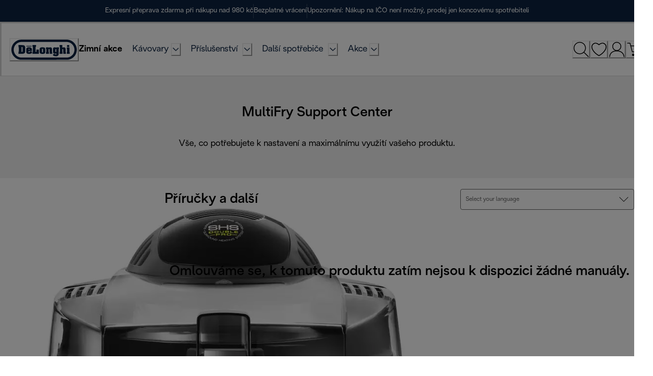

--- FILE ---
content_type: image/svg+xml
request_url: https://eu-images.contentstack.com/v3/assets/blt2252ade9ce4d4191/blt66ba20cd7ecab28b/690099a2d27f992d5c041919/20off.svg
body_size: 974
content:
<svg width="39" height="40" viewBox="0 0 39 40" fill="none" xmlns="http://www.w3.org/2000/svg">
<g clip-path="url(#clip0_897_40385)">
<path d="M37.2596 22.8596L36.7319 21.8298C36.2472 20.6493 36.2472 19.3253 36.7319 18.1447L37.2596 17.1149C37.7383 16.171 37.827 15.0768 37.5064 14.0681C37.3454 13.5692 37.0873 13.107 36.747 12.7083C36.4067 12.3095 35.9908 11.9821 35.5234 11.7447L34.4766 11.2085C33.9383 10.8783 33.4704 10.4453 33.0995 9.93418C32.7286 9.42309 32.462 8.84395 32.3149 8.22982L32.1362 7.05535C31.9667 6.01092 31.3911 5.07588 30.535 4.45411C29.6788 3.83233 28.6116 3.57427 27.5659 3.7362L26.417 3.91492C25.786 3.96868 25.1506 3.89546 24.5484 3.69958C23.9462 3.50371 23.3893 3.18916 22.9106 2.7745L22.0596 1.92343C21.2996 1.19769 20.2891 0.792725 19.2383 0.792725C18.1874 0.792725 17.177 1.19769 16.417 1.92343L15.5659 2.7745C15.0876 3.18688 14.532 3.50006 13.9315 3.69584C13.331 3.89162 12.6976 3.96608 12.0681 3.91492L10.9191 3.7362C9.87384 3.57657 8.80775 3.83554 7.95217 4.45691C7.09658 5.07829 6.52051 6.01194 6.34892 7.05535L6.16169 8.20429C6.01826 8.81878 5.75403 9.39859 5.38437 9.90997C5.01471 10.4214 4.54701 10.8541 4.0085 11.183L2.9702 11.7107C2.5016 11.9517 2.08512 12.2828 1.74461 12.685C1.4041 13.0872 1.14624 13.5526 0.985772 14.0545C0.825305 14.5565 0.765386 15.0852 0.809445 15.6103C0.853504 16.1354 1.00068 16.6467 1.24254 17.1149L1.7702 18.1447C2.25493 19.3253 2.25493 20.6493 1.7702 21.8298L1.24254 22.8596C0.76401 23.8057 0.67982 24.9029 1.0084 25.911C1.33698 26.9191 2.05156 27.7559 2.99573 28.2383L4.03403 28.766C4.57102 29.0967 5.03757 29.53 5.40703 30.0411C5.77648 30.5522 6.0416 31.1311 6.18722 31.7447L6.37446 32.8936C6.54186 33.9391 7.11692 34.8756 7.97361 35.4977C8.8303 36.1199 9.89871 36.3771 10.9447 36.2128L12.0936 36.0341C12.7233 35.981 13.3572 36.0545 13.9579 36.2504C14.5587 36.4463 15.1141 36.7605 15.5915 37.1745L16.4425 38.0256C17.1957 38.7678 18.2107 39.1838 19.2681 39.1838C20.3255 39.1838 21.3404 38.7678 22.0936 38.0256L22.9447 37.1745C23.4228 36.7617 23.9784 36.4483 24.5789 36.2525C25.1795 36.0567 25.813 35.9824 26.4425 36.0341L27.6 36.2128C27.8048 36.2509 28.013 36.268 28.2213 36.2639C29.1759 36.2554 30.0965 35.9087 30.8196 35.2854C31.5426 34.6621 32.0212 33.8025 32.1702 32.8596L32.3489 31.7107C32.4951 31.0962 32.7614 30.5167 33.1324 30.0055C33.5034 29.4943 33.9718 29.0615 34.5106 28.7319L35.5404 28.2043C36.483 27.7202 37.1961 26.8833 37.5244 25.8759C37.8528 24.8685 37.7698 23.7721 37.2936 22.8256L37.2596 22.8596Z" stroke="black" stroke-width="1.3" stroke-miterlimit="10"/>
<path d="M15.4383 17.4299C16.1434 17.4299 16.7149 16.8583 16.7149 16.1533C16.7149 15.4483 16.1434 14.8767 15.4383 14.8767C14.7333 14.8767 14.1617 15.4483 14.1617 16.1533C14.1617 16.8583 14.7333 17.4299 15.4383 17.4299Z" stroke="black" stroke-width="1.3" stroke-miterlimit="10"/>
<path d="M23.1064 25.0893C23.8114 25.0893 24.383 24.5178 24.383 23.8127C24.383 23.1077 23.8114 22.5361 23.1064 22.5361C22.4013 22.5361 21.8298 23.1077 21.8298 23.8127C21.8298 24.5178 22.4013 25.0893 23.1064 25.0893Z" stroke="black" stroke-width="1.3" stroke-miterlimit="10"/>
<path d="M24.1362 15.1404L14.4085 24.8595" stroke="black" stroke-width="1.3" stroke-linecap="round" stroke-linejoin="round"/>
</g>
<defs>
<clipPath id="clip0_897_40385">
<rect width="38.5532" height="40" fill="white"/>
</clipPath>
</defs>
</svg>


--- FILE ---
content_type: image/svg+xml
request_url: https://eu-images.contentstack.com/v3/assets/blt2252ade9ce4d4191/bltd696412d1d848b78/6909d239bad2439251ca1ed7/Telephone.svg
body_size: 556
content:
<svg width="40" height="40" viewBox="0 0 40 40" fill="none" xmlns="http://www.w3.org/2000/svg">
<path d="M6.24219 2.32715C6.27206 2.32715 6.30231 2.32688 6.33301 2.32812C6.73085 2.35744 7.08859 2.50019 7.37598 2.6709C7.51887 2.75579 7.63739 2.84347 7.72559 2.91797C7.81658 2.99485 7.85908 3.04329 7.86133 3.0459L7.90332 3.09863L7.95215 3.14551L13.2803 8.21094L13.4736 8.4043C13.867 8.83166 14.0447 9.26771 14.0752 9.71191C14.0621 10.3245 13.7083 10.7943 13.5342 11.0137L13.5283 11.0215L13.498 11.0586L10.5967 14.3604L10.1426 14.8779L10.4639 15.4863L10.5137 15.5811C12.1571 18.6985 14.1995 21.3833 16.752 23.7803L16.7812 23.8086L16.8135 23.834L17.0273 24.0049C19.5791 26.4405 22.3795 28.3332 25.5674 29.7734V29.7744L25.6621 29.8174L26.2754 30.0947L26.7637 29.6318L29.9814 26.5762L30.0381 26.5225L30.085 26.4609C30.064 26.4881 30.1812 26.3509 30.4287 26.209C30.6589 26.0771 30.9452 25.9747 31.2656 25.9746H31.29L31.3145 25.9736C31.3494 25.9719 31.3764 25.9707 31.4023 25.9707C31.7857 25.9708 32.2565 26.1467 32.8086 26.6953L32.8184 26.7051L32.8281 26.7139L38.0879 31.6631V31.6641L38.1348 31.71C38.4024 31.9701 38.9016 32.476 38.9893 33.2412V33.2422C39.0477 33.8555 38.8619 34.4503 38.2656 35.1123H38.2646L38.251 35.1279L38.1602 35.2285L38.1328 35.2812C38.0963 35.3237 38.0168 35.4166 37.8828 35.5566C37.6877 35.7607 37.414 36.0276 37.083 36.3125C36.4099 36.8918 35.5489 37.4999 34.6523 37.834L34.5996 37.8535L34.5498 37.8789C34.5488 37.8794 34.4238 37.9452 34.1768 38.0469C33.9264 38.1499 33.5482 38.2904 33.0518 38.4316C32.0591 38.714 30.5927 39 28.7256 39C21.3322 38.9999 14.9264 34.4629 10.7725 30.5156L10.5 30.2451L10.4912 30.2354L10.4814 30.2266L9.88086 29.6504C3.80855 23.7174 1.71353 18.3344 1.16406 14.3359C0.594625 10.1917 1.67165 7.43176 1.875 6.95898L1.8916 6.9209L1.9043 6.88086C2.46863 5.1981 3.96921 3.64585 4.45508 3.17969L4.45703 3.17773L4.48242 3.15332C5.14409 2.53252 5.68868 2.32718 6.24219 2.32715Z" stroke="black" stroke-width="2"/>
</svg>


--- FILE ---
content_type: application/javascript; charset=utf8
request_url: https://www.delonghi.com/mobify/bundle/876/6049.js
body_size: 3601
content:
"use strict";(self.__LOADABLE_LOADED_CHUNKS__=self.__LOADABLE_LOADED_CHUNKS__||[]).push([[6049],{84861:(e,l,t)=>{t.d(l,{A:()=>c});var o=t(28407),n=t(29188),i=t(63363),a=t(55600),d=t(68066);const u=(0,a.o)(),r={nutribullet:"capitalbrands"},c=()=>{const{locale:e,site:l}=(0,d.A)(),t=r[null==l?void 0:l.id.split("-")[0]]||(null==l?void 0:l.id.split("-")[0]),a=null==e?void 0:e.id.split("-"),c=a[1],s=a[0],v=function(){var e=(0,o.A)((function*(e,l){const t=yield fetch(`${u}${i.AH}/${e}`,{method:"POST",headers:{"Content-Type":"application/json"},body:JSON.stringify(l)});if(!t.ok)throw new Error(`Failed to fetch ${e}`);return t.json()}));return function(l,t){return e.apply(this,arguments)}}();return{usePHPBKFreeTextSearch:(e,l)=>{const{q:o,category_id:i=null,from:a=null,limit:d=null}=e;return(0,n.I)(["useFreeTextQuery",{q:o,category_id:i,from:a,limit:d}],(()=>v("get-phpkb/freetext-search",{q:o,category_id:i,from:a,limit:d,country:c,lang:s,brand:t})),l)},usePHPKBbyCountryAndLanguage:(e,l)=>{const{name:o}=e;return(0,n.I)(["useLanguageAndCountryQuery",{name:o}],(()=>v("get-phpkb/countries",{lang:s,country:c,name:o,brand:t})),l)},usePHPKBGetArticle:(e,l)=>{const{article_id:t}=e;return(0,n.I)(["useGetArticleQuery",{article_id:t}],(()=>v("get-phpkb/articles/article",{article_id:t})),l)},usePHPKBGetArticleFromCategory:(e,l)=>{const{category_id:t,from:o,limit:i}=e;return(0,n.I)(["useGetArticleFromCategory",{category_id:t,from:o,limit:i}],(()=>v("get-phpkb/articles/article-from-category",{category_id:t,from:o,limit:i})),l)},useGetPHPKBLinkedArtictles:(e,l)=>{const{article_id:t}=e;return(0,n.I)(["useGetLinkedArticles",{article_id:t}],(()=>v("get-phpkb/articles/linked-articles",{article_id:t})),l)}}}},16323:(e,l,t)=>{t.d(l,{A:()=>n});var o=t(77214);const n=()=>{const e=(e,l)=>{if(e)return`${e.charAt(0).toUpperCase()}${e.slice(1)} (${l})`},l=e=>null!=e&&e.c_manualDocumentAllCountry?(0,o.tb)(null==e?void 0:e.c_manualDocumentAllCountry):[];return{getLanguageOptions:t=>t&&((l=[])=>{const t=[];return null==l||l.forEach((({language:l})=>{var n;const i="x-default"!=l?l:"en",a=(0,o.Z0)(i.split("-")[0]),d=null===(n=i.split("-"))||void 0===n?void 0:n[1],u=d?(0,o.JN)(i,d):"International";t.push({locale:i,label:e(a,u)})})),t||[]})(l(t)).map((({locale:e,label:l})=>({label:l,value:{locale:e}}))).filter(((e,l,t)=>l===t.findIndex((l=>l.label===e.label))))||[],getProductManualsInLanguage:(e,t)=>{if(!e)return[];const o=l(e);return null==o?void 0:o.find((e=>e.language===t))}}}},36432:(e,l,t)=>{t.d(l,{A:()=>r});var o=t(64180),n=t(18801),i=t(77810),a=t(71955);const d=["componentType"],u=e=>{var l,t,u,r,c,s,v,p;let{componentType:g}=e,m=(0,n.A)(e,d);const _={url:null==m||null===(l=m.media)||void 0===l?void 0:l.url,contentType:null==m||null===(t=m.media)||void 0===t?void 0:t.content_type,title:null==m||null===(u=m.media)||void 0===u?void 0:u.title},y={label:null==m||null===(r=m.textblock)||void 0===r?void 0:r.label,title:null==m||null===(c=m.textblock)||void 0===c?void 0:c.title,bodyCopy:null==m||null===(s=m.textblock)||void 0===s?void 0:s.bodycopy,desktopAlignment:null==m||null===(v=m.textblock)||void 0===v?void 0:v.desktopalignment,tabletMobileAlignment:null==m||null===(p=m.textblock)||void 0===p?void 0:p.tabletmobilealignment},b={herobanner:()=>{var e;return i.createElement(a.Hi,(0,o.A)({},m,{media:_,isMaskHeaderActive:!(null==m||null===(e=m.maskgroup)||void 0===e||!e.maskheaderactive),textBlock:y,variant:null==m?void 0:m.backgroundcolor,height:null==m?void 0:m.contentheight,buttonText:null==m?void 0:m.button}))},hero_banner:()=>{var e;return i.createElement(a.Wj,(0,o.A)({},m,{media:_,isMaskHeaderActive:!(null==m||null===(e=m.maskgroup)||void 0===e||!e.maskheaderactive),textBlock:y,variant:null==m?void 0:m.backgroundcolor,height:null==m?void 0:m.contentheight,buttonText:null==m?void 0:m.button}))},coffee_lounge_component:()=>{var e;return i.createElement(a.Hi,(0,o.A)({},m,{media:_,isMaskHeaderActive:!(null==m||null===(e=m.maskgroup)||void 0===e||!e.maskheaderactive),textBlock:y,variant:null==m?void 0:m.backgroundcolor,height:"mid",buttonText:null==m?void 0:m.button}))},generic_html_content:()=>i.createElement(a.kr,{bodycopy:null==m?void 0:m.body_copy}),pricing:()=>i.createElement(a.vl,{title:null==m?void 0:m.title,heading:null==m?void 0:m.heading,bodycopy:null==m?void 0:m.body_copy,pricingGroup:null==m?void 0:m.pricing_group}),promo_slider:()=>i.createElement(a.jj,{heading:null==m?void 0:m.heading,sliderGroup:null==m?void 0:m.slider_group}),promo_slider_image:()=>i.createElement(a.W1,{heading:null==m?void 0:m.heading,sliderGroup:null==m?void 0:m.slider_group,uid:null==m?void 0:m.uid}),promo_slider_video:()=>i.createElement(a.A3,{sliderGroup:null==m?void 0:m.slider_group}),accordions:()=>i.createElement(a.Ol,{variant:null==m?void 0:m.backgroundcolor,accordionVariant:null==m?void 0:m.accordioncolor,isEditorial:!0,items:null==m?void 0:m.accordion_group}),specifications:()=>{const e=[...(null==m?void 0:m.standard_accordion)??[],...(null==m?void 0:m.value_accordion)??[]];return i.createElement(a.Ol,{isEditorial:!0,title:null==m?void 0:m.component_title,items:e})},category_moodboard:()=>i.createElement(a.yx,{hasPaddings:null==m?void 0:m.has_paddings,moodboardGroup:null==m?void 0:m.moodboard_group}),plpwhitebanner:()=>i.createElement(a.ux,{heading:null==m?void 0:m.heading,bodycopy:null==m?void 0:m.body_copy,isVideo:null==m?void 0:m.is_video,image:null==m?void 0:m.image,video:null!=m&&m.video&&null!=m&&m.video.length?null==m?void 0:m.video[0]:null,variant:null==m?void 0:m.wrapper,isFirstElement:(null==m?void 0:m.isFirstElement)??!1,titleAs:null==m?void 0:m.titleAs}),key_features:()=>i.createElement(a.jK,{title:m.header_copy,description:m.body_copy,cards:m.feature_cards}),content_cards:()=>i.createElement(a.pM,{contentData:m}),sorting:()=>i.createElement(a.Nj,{hasSlider:!1,title:null==m?void 0:m.title,variant:null==m?void 0:m.backgroundcolor,heading:null==m?void 0:m.heading,bodycopy:null==m?void 0:m.body_copy,sortingGroup:null==m?void 0:m.sorting_group,buttons:null==m?void 0:m.buttons}),sorting_slider:()=>i.createElement(a.Nj,{hasSlider:null==m?void 0:m.has_slider,title:null==m?void 0:m.title,variant:null==m?void 0:m.backgroundcolor,heading:null==m?void 0:m.heading,bodycopy:null==m?void 0:m.body_copy,sortingGroup:null==m?void 0:m.sorting_slider_group}),padding_block:()=>i.createElement(a.hl,{size:m.size,color:m.color}),text_group:()=>i.createElement(a.Lv,(0,o.A)({},m,{title:m.header_copy,description:m.body_copy,color:m.color})),steps:()=>i.createElement(a.gj,{heading:null==m?void 0:m.heading,image:null==m?void 0:m.image,stepsGroup:null==m?void 0:m.steps_group,button:null==m?void 0:m.button}),gallery:()=>{var e;return i.createElement(a.Z2,{hasPaddings:null==m?void 0:m.has_paddings,variant:null==m?void 0:m.backgroundcolor,heading:null==m?void 0:m.heading,bodycopy:null==m?void 0:m.body_copy,mediaLayouts:null==m||null===(e=m.media_layouts)||void 0===e?void 0:e.map((e=>({type:e._content_type_uid??"",media1:e.media_1??null,media2:e.media_2??null,media3:e.media_3??null})))})},shop_the_look:()=>i.createElement(a.no,{hasPaddings:null==m?void 0:m.has_paddings,isVideo:null==m?void 0:m.is_video,video:null!=m&&m.video&&null!=m&&m.video.length?null==m?void 0:m.video[0]:null,image:null==m?void 0:m.image,textBlock:y,categorySfcc:null==m?void 0:m.categorysfcc}),content_slider:()=>i.createElement(a.pv,{title:null==m?void 0:m.title,hasPaddings:null==m?void 0:m.has_paddings,variant:null==m?void 0:m.backgroundcolor,contentSliderGroup:null==m?void 0:m.content_slider_group}),stories:()=>i.createElement(a.om,{title:null==m?void 0:m.title,screenStart:null==m?void 0:m.screen_start,storiesGroup:null==m?void 0:m.stories_group,screenEnd:null==m?void 0:m.screen_end,hasCloseButton:null==m?void 0:m.has_close_button,autoplayDelay:null==m?void 0:m.autoplay_delay,maskgroup:null==m?void 0:m.maskgroup}),product_moodboard:()=>i.createElement(a.tM,{productMoodboardGroup:null==m?void 0:m.product_moodboard_group}),sidecard:()=>{var e,l,t,o,n,d,u,r,c;const s={bodyCopy:null==m||null===(e=m.text_group)||void 0===e?void 0:e.bodycopystandard,label:null==m||null===(l=m.text_group)||void 0===l?void 0:l.label,title:null==m||null===(t=m.text_group)||void 0===t?void 0:t.title},v={bodyCopy:null==m||null===(o=m.text_group_pdp)||void 0===o?void 0:o.bodycopy,expandCtaTitle:null==m||null===(n=m.text_group_pdp)||void 0===n?void 0:n.expand_cta_title,closeCtaTitle:null==m||null===(d=m.text_group_pdp)||void 0===d?void 0:d.close_cta_title},p={image_standard:null==m?void 0:m.image_standard,image_full:null==m?void 0:m.image_full,image_pdp:null==m?void 0:m.image_pdp};return i.createElement(a.YZ,{videos:null==m?void 0:m.videos,textGroup:s,textGroupPdp:v,imageGroup:p,imageAlt:null==s?void 0:s.title,imagePosition:null==m||null===(u=m.image_position)||void 0===u?void 0:u.toLowerCase(),type:null==m||null===(r=m.type)||void 0===r?void 0:r.toLowerCase(),backgroundColor:null==m||null===(c=m.background_color)||void 0===c?void 0:c.toLowerCase(),appDownloadContent:null==m?void 0:m.application_group,button:null==m?void 0:m.button,hasPaddings:null==m?void 0:m.has_paddings,titleAs:null==m?void 0:m.titleAs})},video:()=>i.createElement(a.Dx,{data:m}),plpbannerpromo:()=>i.createElement(a.m6,{heading:null==m?void 0:m.heading,bodycopy:null==m?void 0:m.body_copy,image:null==m?void 0:m.image,button:null==m?void 0:m.button}),disclaimer:()=>i.createElement(a.MW,{heading:null==m?void 0:m.heading,bodycopy:null==m?void 0:m.body_copy,icon:null==m?void 0:m.image,links:null==m?void 0:m.buttons}),quick_links:()=>i.createElement(a.pe,{quickLinksData:null==m?void 0:m.quick_link,title:null==m?void 0:m.links_title}),premium_services_component:()=>i.createElement(a.Wb,{title:null==m?void 0:m.title,description:null==m?void 0:m.subtitle,button:null==m?void 0:m.button,image:null==m?void 0:m.images}),newsletter_subscription_form:()=>i.createElement(a.AH,{title:null==m?void 0:m.form_title,subtitle:null==m?void 0:m.form_subtitle,thankYouLabels:{title:null==m?void 0:m.thank_you_title,subtitle:null==m?void 0:m.thank_you_subtitle,disclaimer:null==m?void 0:m.thank_you_disclaimer,date:null==m?void 0:m.thank_you_date_label},campaignTag:null==m?void 0:m.campaign_tag,pspMarketingConsentMandatory:null==m?void 0:m.is_marketing_consent_mandatory_,psp:!0}),faq_page_top_banner:()=>i.createElement(a.e1,{heading:null==m?void 0:m.banner_title,bodycopy:null==m?void 0:m.banner_subtitle,icon:null==m?void 0:m.images}),pdpbannerpromo:()=>i.createElement(a.Yv,{label:null==m?void 0:m.label,bodycopy:null==m?void 0:m.body_copy})}[g];return i.createElement("div",{className:"editorial-components-root","data-ab":`editorial-${g}`},b?b():null)};u.displayName="EditorialComponentsFactory";const r=u},76154:(e,l,t)=>{t.d(l,{A:()=>b});var o=t(64180),n=t(77810),i=t(16602),a=t(41863),d=t(75826),u=t.n(d),r=t(73352),c=t(45915),s=t(40133),v=t(14893),p=t(75712),g=t(25635),m=t(68066),_=t(77214);const y=({product:e,productManuals:l,variant:t=""})=>{var d;const u=(0,r.Vl)("Paperless",{variant:t}),{locale:y}=(0,m.A)(),b=null==y||null===(d=y.id)||void 0===d?void 0:d.split("-")[0],h=e=>{if(e)return`${e.charAt(0).toUpperCase()}${e.slice(1)}`},f=(0,i.YK)({isIntro:{defaultMessage:[{type:0,value:"Intro Manual"}],id:"manuals.label.intro"},isSafety:{defaultMessage:[{type:0,value:"Safety Manual"}],id:"manuals.label.safety"},isEnergyLabel:{defaultMessage:[{type:0,value:"Energy Manual"}],id:"manuals.label.energy_label"},isIngredient:{defaultMessage:[{type:0,value:"Ingredient Manual"}],id:"manuals.label.ingredient"},isQuickGuide:{defaultMessage:[{type:0,value:"Quick Guide"}],id:"manuals.label.quick_guide"},isProductFiche:{defaultMessage:[{type:0,value:"Product Fiche"}],id:"manuals.label.product_fiche"},isDeclarationOfConformity:{defaultMessage:[{type:0,value:"Declaration on Conformity"}],id:"manuals.label.declaration_of_conformity"},isCoffeeGuide:{defaultMessage:[{type:0,value:"Coffee guide"}],id:"manuals.label.coffee_guide"},default:{defaultMessage:[{type:0,value:"Product Manual"}],id:"manuals.label.product_manual"}});return null==l?void 0:l.map(((l,i)=>n.createElement(c.s,(0,o.A)({},u.productManualsContainer,{key:i,"data-testid":"product-manual-container"}),n.createElement(c.s,u.productManualCard,n.createElement(c.s,{gap:"xsmall.base"},n.createElement(g.DownloadIcon,u.downloadIcon),n.createElement(c.s,u.fileFlex,n.createElement(s.E,u.fileLabel,"plpManuals"===t?n.createElement(a.A,{defaultMessage:[{type:1,value:"productId"},{type:0,value:" "},{type:1,value:"language"}],id:"paperless-page.product-manual-plp-label",values:{productId:null==e?void 0:e.id,language:h((0,_.Z0)(b))}}):n.createElement(a.A,f[(e=>Object.keys(f).find((l=>"true"===(null==e?void 0:e[l])))||"default")(l)])))),(null==l?void 0:l.imageLink)&&n.createElement(v.$,{variant:"text-button",onClick:()=>window.open(l.imageLink)},n.createElement(a.A,{defaultMessage:[{type:0,value:"Download"}],id:"paperless-page.download-label"}))),n.createElement(p.c,u.divider))))};y.propTypes={product:u().object,productManuals:u().array,variant:u().string};const b=y}}]);
//# sourceMappingURL=6049.js.map

--- FILE ---
content_type: application/javascript; charset=utf8
request_url: https://www.delonghi.com/mobify/bundle/876/pages-paperless.js
body_size: 8168
content:
"use strict";(self.__LOADABLE_LOADED_CHUNKS__=self.__LOADABLE_LOADED_CHUNKS__||[]).push([[5091],{12744:(e,t,n)=>{n.d(t,{o:()=>c});var l=n(28407),r=n(29188),i=n(3422),o=n(60900),a=n(68066),s=n(8884);let u="";"kenwood"!==s.UK&&"braun"!==s.UK||(u=`${s.UK}_`);const c=e=>{const{stack:t}=(0,i.r)(),{locale:n}=(0,a.A)(),c=function(){var r=(0,l.A)((function*(){const l=yield(0,o.XJ)({stack:t,contentTypeUid:`${u}${e}`,locale:n.alias,brand:s.Sk});return l&&l[0]?l[0]:null}));return function(){return r.apply(this,arguments)}}();return(0,r.I)([e],(()=>c()))}},2887:(e,t,n)=>{n.d(t,{G:()=>v});var l=n(28407),r=n(77810),i=n(34692),o=n(10947),a=n(90031),s=n(60309),u=n(76396),c=n(14893),d=n(87916),p=n(24602);const v=e=>{const[t,n]=(0,r.useState)([]),{mutateAsync:v}=(0,a.useShopperCustomersMutation)("createCustomerProductListItem"),{mutateAsync:m}=(0,a.useShopperCustomersMutation)("deleteCustomerProductListItem"),{data:f}=(0,s.J)(),g=(0,a.useCustomerId)(),{formatMessage:b}=(0,i.A)(),y=(0,o.d)(),{icon:h}=(0,p.x)(),E=function(){var i=(0,l.A)((function*(l){const i=null!=l&&l.productId?null==l?void 0:l.productId:null==l?void 0:l.c_subModelIdentifier;n([...t,i]);const o=null==e?void 0:e.id;yield v({parameters:{customerId:g,listId:o},body:{quantity:1,public:!0,priority:1,type:"product",productId:i}},{onError:()=>{y({title:b(u.gS),status:"error"})},onSuccess:()=>{y({ref:h,title:b(u.FD,{quantity:1}),status:"success",variant:null!=f&&f.isGuest?"guestWishlistFeedback":"wishlistFeedback",duration:1500,isClosable:null!=f&&f.isGuest?"false":"true",description:null!=f&&f.isGuest?b(u.yb):"",action:null!=f&&f.isGuest?r.createElement(c.$,{as:d.A,to:"/wishlist",variant:"primary",w:"100%"},b(u.Z2)):null})},onSettled:()=>{n(t.filter((e=>e!==i)))}})}));return function(e){return i.apply(this,arguments)}}(),A=function(){var r=(0,l.A)((function*(l){const r=null!=l&&l.productId?null==l?void 0:l.productId:null==l?void 0:l.c_subModelIdentifier;n([...t,r]);const i=null==e?void 0:e.id,o=null==e?void 0:e.customerProductListItems.find((e=>e.productId===r)).id;yield m({body:{},parameters:{customerId:g,listId:i,itemId:o}},{onError:()=>{y({title:b(u.gS),status:"error"})},onSettled:()=>{n(t.filter((e=>e!==r)))}})}));return function(e){return r.apply(this,arguments)}}(),_=t=>{var n;return!(null==e||null===(n=e.customerProductListItems)||void 0===n||!n.find((e=>e.productId===t)))},k=function(){var e=(0,l.A)((function*(e,t){if(t.current)return;t.current=!0;const n=null!=e&&e.productId?null==e?void 0:e.productId:null==e?void 0:e.c_subModelIdentifier,l=_(n)?A:E;yield l(e),t.current=!1}));return function(t,n){return e.apply(this,arguments)}}();return{wishlistLoading:t,addItemToWishlist:E,removeItemFromWishlist:A,isProductInWishlist:_,toggleWishlistItem:k}}},34302:(e,t,n)=>{n.d(t,{A:()=>g});var l=n(64180),r=n(68175),i=n(18801),o=n(77810),a=n(75826),s=n.n(a),u=n(93122),c=n(44940),d=n(36287),p=n(14774);const v=["src","widths","imageProps","as","isFetchPriority","subModelIdentifier"];function m(e,t){var n=Object.keys(e);if(Object.getOwnPropertySymbols){var l=Object.getOwnPropertySymbols(e);t&&(l=l.filter((function(t){return Object.getOwnPropertyDescriptor(e,t).enumerable}))),n.push.apply(n,l)}return n}const f=e=>{let{src:t,widths:n,imageProps:a,as:s,isFetchPriority:f=!1,subModelIdentifier:g=""}=e,b=(0,i.A)(e,v);const y=s||u.E,h=(0,c.D)(),E=(0,o.useMemo)((()=>(0,p.N)({src:t,widths:n,breakpoints:h.breakpoints})),[t,n,h.breakpoints]),A={};return g&&(A.id=`swatch-content-${g}`),f&&(delete a.loading,a.fetchpriority="high"),o.createElement(d.az,(0,l.A)({},b,""!==g&&function(e){for(var t=1;t<arguments.length;t++){var n=null!=arguments[t]?arguments[t]:{};t%2?m(Object(n),!0).forEach((function(t){(0,r.A)(e,t,n[t])})):Object.getOwnPropertyDescriptors?Object.defineProperties(e,Object.getOwnPropertyDescriptors(n)):m(Object(n)).forEach((function(t){Object.defineProperty(e,t,Object.getOwnPropertyDescriptor(n,t))}))}return e}({},A)),o.createElement(y,(0,l.A)({},E,a)))};f.propTypes={src:s().string,widths:s().oneOfType([s().array,s().object]),imageProps:s().object,as:s().elementType,subModelIdentifier:s().string,isFetchPriority:s().bool};const g=f},64167:(e,t,n)=>{n.d(t,{A:()=>d});var l=n(77810),r=n(75826),i=n.n(r),o=n(54752),a=n(4026),s=n(68644),u=n(64965);const c=({links:e,pid:t=null})=>{const{customParams:n}=(0,a.getConfig)(),r=(0,u.useLocation)(),{isCategory:i,isProductDetail:c}=(0,s.A)().currentPage(r.pathname);return l.createElement(o.Helmet,null,e.map(((e,r)=>{const o="en"===(null==e?void 0:e.hreflang)?"x-default":null==e?void 0:e.hreflang;if(i){var a;const t=null===(a=e.url.split("/c/"))||void 0===a?void 0:a[1];t&&(e.url="/"+(null==e?void 0:e.hreflang)+"/c/"+t)}if(c){var s;const n=null===(s=e.url.split("/p/"))||void 0===s?void 0:s[1];n&&(e.url="/"+(null==e?void 0:e.hreflang)+"/p/"+n),t&&(e.url=e.url.split("?")[0]+"?pid="+t)}const u=`https://${n.currentHost}${null==e?void 0:e.url}`;return l.createElement("link",{key:r,rel:"alternate",hrefLang:o,href:u})})))};c.propTypes={links:i().array,pid:i().string};const d=c},19326:(e,t,n)=>{n.r(t),n.d(t,{default:()=>ge});var l=n(68175),r=n(64180),i=n(28407),o=n(77810),a=n(34692),s=n(16602),u=n(41863),c=n(64965),d=n(73352),p=n(45915),v=n(24951),m=n(36287),f=n(40133),g=n(90031),b=n(75826),y=n.n(b);n(55981);const h=({product:e,sectionButtons:t})=>{const n=(0,d.o5)("StickyMenu",{variant:"paperless"}),l=(0,a.A)();return o.createElement(m.az,(0,r.A)({},n.stickyBar,{sx:{"::-webkit-scrollbar":{display:"none"},msOverflowStyle:"none",scrollbarWidth:"none"},"data-testid":"paperless-sticky-menu"}),o.createElement(p.s,(0,r.A)({layerStyle:"full-width"},n.stickyBarContent),o.createElement(m.az,{width:"15.625rem",display:{base:"none",md:"block"}},o.createElement(f.E,(0,r.A)({},n.productText,{sx:{display:{base:"-webkit-box",lg:"block"},WebkitLineClamp:{base:2,lg:"unset"},WebkitBoxOrient:{base:"vertical",lg:"unset"},overflow:{base:"hidden",lg:"visible"},textOverflow:{base:"ellipsis",lg:"unset"}}}),null==e?void 0:e.name)),o.createElement(m.az,n.sectionButtonGroup,t.filter((e=>e.visible)).map((e=>o.createElement(f.E,{key:e.id,onClick:()=>{var t;null!=(t=e.ref)&&t.current&&t.current.scrollIntoView({behavior:"smooth",block:"center"})},cursor:"pointer",whiteSpace:"nowrap",_hover:{textDecoration:"underline"},role:"button","aria-label":l.formatMessage(e)},o.createElement(u.A,e))))),o.createElement(m.az,null)))};h.propTypes={product:y().object,sectionButtons:y().arrayOf(y().shape({ref:y().object,id:y().string,defaultMessage:y().string})).isRequired,manualsRef:y().object};const E=h;var A=n(2219),_=n(50856);const k=(0,o.forwardRef)((({title:e,description:t,styles:n={}},l)=>o.createElement(p.s,(0,r.A)({},n.headingSection,{ref:l,"data-testid":"heading-section"}),o.createElement(f.E,(0,r.A)({},n.headingPageTitle,{as:"h1"}),e),o.createElement(f.E,n.headingSubtitle,t))));k.displayName="HeadingSection",k.propTypes={title:y().oneOfType([y().string,y().node]).isRequired,description:y().oneOfType([y().string,y().node]).isRequired,styles:y().object};const w=k;var I=n(34302),C=n(76154),M=n(12744),O=n(36432),P=n(77214),L=n(71955),S=n(34919),T=n(46946),j=n(14893),x=n(87275),R=n(11744),D=n(73619),B=n(98664),N=n(10629),$=n(26171),z=n(95195),q=n(38797),F=n(17815),H=n(72030),G=n(68066);const U=({label:e})=>{var t;const n=(0,d.o5)("InfoPopover"),l="undefined"!=typeof window&&null!==(t=window)&&void 0!==t&&t.SnapEngage?window.SnapEngage:{};let i=!1;return Object.keys(l).length>0&&(i=(null==l?void 0:l.isProactiveChatAllowed)||!1),i?o.createElement(j.$,(0,r.A)({variant:"text-button",onClick:()=>{i&&window.SnapEngage.openProactiveChat(!0,!0)}},n.ctaLinks),e):o.createElement(B.A,null,o.createElement(N.W,null,o.createElement(j.$,{variant:"text-button"},e)),o.createElement($.h,(0,r.A)({},n.container,{"data-testid":"popover-content"}),o.createElement(z.R,n.arrow),o.createElement(q.e,n.body,o.createElement(f.E,n.description,o.createElement(u.A,{id:"paperless.liveChat.unavailable",defaultMessage:[{type:0,value:"We apologize for the inconvenience, currently all our agents are unavailable."}]})))))};U.propTypes={label:y().string};const W=({iconUrl:e,title:t,subtitle:n,ctaUrl:l,ctaLabel:i,isAbsolute:a,isLiveChat:s})=>{const u=(0,d.o5)("Iconbox"),{buildUrl:c}=(0,G.A)(),v=a?{as:"a",href:l,target:"_blank",rel:"noopener noreferrer"}:{as:x.Link,to:(0,R.b$)(l,c)};return o.createElement(F.r,u.iconboxCard,e&&o.createElement(H._,(0,r.A)({src:e,alt:t},u.icon)),o.createElement(p.s,u.contentWrapper,o.createElement(f.E,u.title,t),n&&o.createElement(f.E,u.subtitle,n)),s?o.createElement(U,(0,r.A)({},u.liveChatButton,{label:i})):o.createElement(j.$,(0,r.A)({variant:"text-button"},v,u.ctaLinks),i))};W.displayName="Iconbox",W.propTypes={iconUrl:y().string,title:y().string,subtitle:y().string,ctaUrl:y().string,ctaLabel:y().string,isAbsolute:y().bool,isLiveChat:y().bool};const V=W,K=({title:e,cards:t,button:n,productRegistrationLink:l,buttonOnClickFn:i=null})=>{var a,s,u,c;const v=(0,T.A)({base:"multiple",md:"single"},{fallback:"md"}),{locale:b}=(0,G.A)(),y=(0,D.y)(),h=(0,d.o5)("Iconbox"),E=(0,o.useMemo)((()=>null!=t&&t.length?"single"===v?[t]:t.reduce(((e,t)=>{const n=e[e.length-1];return n&&2!==n.length?n.push(t):e.push([t]),e}),[]):[]),[v,t]),A=E.filter((e=>{var t,n,l;return(null===(t=e.button)||void 0===t||null===(n=t.productsfcc)||void 0===n||null===(l=n.data)||void 0===l?void 0:l.length)>0})).map((e=>e.button.productsfcc.data[0].id)).concat((null==n||null===(a=n.productsfcc)||void 0===a||null===(s=a.data)||void 0===s?void 0:s.length)>0?n.productsfcc.data[0].id:"").filter(Boolean),{data:_}=(0,g.useProducts)({parameters:{ids:A.join(","),expand:["availability","images"]},headers:{"x-debug":"section-index"}},{enabled:(null==A?void 0:A.length)>0}),{url:k,label:w,isAbsolute:I}=(0,R._y)({link:n,categoriesData:y,productsData:_,locale:(null==b?void 0:b.alias)||(null==b||null===(u=b.id)||void 0===u?void 0:u.toLowerCase())}),C=I?{as:"a",href:k,target:"_blank",rel:"noopener noreferrer"}:{as:x.Link,to:k||`/${(null==b?void 0:b.alias)||(null==b||null===(c=b.id)||void 0===c?void 0:c.toLowerCase())}${l}`};return o.createElement(p.s,h.sectionContainer,o.createElement(f.E,h.sectionTitle,e),o.createElement(p.s,h.cardsWrapper,E.map(((e,t)=>o.createElement(p.s,(0,r.A)({key:t},h.cardsRow,{"data-testid":"card-group"}),e.map(((t,n)=>{var l,r;const{url:i,label:a,isAbsolute:s}=(0,R._y)({link:null==t?void 0:t.button,categoriesData:y,productsData:_,locale:(null==b?void 0:b.alias)||(null==b||null===(l=b.id)||void 0===l?void 0:l.toLowerCase())});return o.createElement(o.Fragment,{key:t.title},o.createElement(V,{iconUrl:null===(r=t.icon)||void 0===r?void 0:r.url,title:t.title,subtitle:t.subtitle,ctaLabel:a??t.button_label,ctaUrl:i,isAbsolute:s,isLiveChat:t.isLiveChat}),(n<e.length-1||1===e.length&&"multiple"===v)&&o.createElement(p.s,h.separator),1===e.length&&"multiple"===v&&o.createElement(m.az,h.emptySpace))})))))),w&&o.createElement(j.$,(0,r.A)({},C,{variant:"primary"},h.actionButton,{"data-testid":"button",onClick:e=>{i&&i({url:k,label:w,isAbsolute:I,props:C},e)}}),w))};K.displayName="SectionIconbox",K.propTypes={title:y().string,cards:y().array,button:y().object,productRegistrationLink:y().string,buttonOnClickFn:y().func};const J=K;var Q=n(85469),X=n(84861),Z=n(54752);const Y=o.forwardRef((({query:e},t)=>{var n,l;const r=(0,a.A)(),{buildUrl:i}=(0,G.A)(),{usePHPBKFreeTextSearch:s}=(0,X.A)(),{data:u}=s({q:e,limit:4},{enabled:!!e}),c=(null==u||null===(n=u.hits)||void 0===n||null===(l=n.hits)||void 0===l?void 0:l.map((e=>{var t,n;return{accordion_title:null==e||null===(t=e._source)||void 0===t?void 0:t.article_title,paragraph:null==e||null===(n=e._source)||void 0===n?void 0:n.article_content,accordion_title_font_size:"Big"}})))||[],d={"@context":"https://schema.org","@type":"FAQPage",mainEntity:c.filter((e=>e.accordion_title&&e.paragraph)).map((e=>({"@type":"Question",name:e.accordion_title,acceptedAnswer:{"@type":"Answer",text:e.paragraph.replace(/<[^>]+>/g,"").replace(/\s+/g," ").trim()}})))};return c&&0!==c.length?o.createElement(m.az,{ref:t},o.createElement(Z.Helmet,null,o.createElement("script",{type:"application/ld+json"},JSON.stringify(d,null,2))),o.createElement(L.Ol,{items:c,variant:"White",enableContrasted:!0,noPadding:!0,isEditorial:!0,title:r.formatMessage({defaultMessage:[{type:0,value:"FAQ"}],id:"paperless.faq.title"})}),o.createElement(p.s,{justifyContent:"center",pt:"1rem"},o.createElement(j.$,{as:x.Link,to:i(`/faqs/search?q=${e}`),variant:"secondary",mx:"auto",width:{base:"14.25rem",md:"20.75rem"}},r.formatMessage({defaultMessage:[{type:0,value:"Discover more"}],id:"paperless.faq.discover_more"})))):null}));Y.displayName="FaqSection",Y.propTypes={articles:y().array,query:y().string};const ee=Y;var te=n(95617),ne=n(25635),le=n(58493);const re=({productRecall:e,variant:t=""})=>{const n=(0,d.Vl)("Paperless",{variant:t});return o.createElement(p.s,(0,r.A)({},null==n?void 0:n.productRecallContainer,{"data-testid":"product-recall-container"}),o.createElement(ne.WarningIcon,null==n?void 0:n.recallIcon),o.createElement(f.E,null==n?void 0:n.recallText,null==e?void 0:e.text,o.createElement(le.N,(0,r.A)({},null==n?void 0:n.recallLink,{href:null==e?void 0:e.hreflink,"data-testid":"product-recall-link"}),null==e?void 0:e.cta_text)))};re.propTypes={variant:y().string,productRecall:y().object};const ie=re;var oe=n(28467),ae=n(16323),se=n(20877),ue=n(20922),ce=n(4026),de=n(2732),pe=n(64167);function ve(e,t){var n=Object.keys(e);if(Object.getOwnPropertySymbols){var l=Object.getOwnPropertySymbols(e);t&&(l=l.filter((function(t){return Object.getOwnPropertyDescriptor(e,t).enumerable}))),n.push.apply(n,l)}return n}function me(e){for(var t=1;t<arguments.length;t++){var n=null!=arguments[t]?arguments[t]:{};t%2?ve(Object(n),!0).forEach((function(t){(0,l.A)(e,t,n[t])})):Object.getOwnPropertyDescriptors?Object.defineProperties(e,Object.getOwnPropertyDescriptors(n)):ve(Object(n)).forEach((function(t){Object.defineProperty(e,t,Object.getOwnPropertyDescriptor(n,t))}))}return e}const fe=()=>{var e,t,n,l,b,y,h;const k=(0,d.Vl)("Paperless"),T=(0,o.useRef)(null),[j,x]=(0,o.useState)(!1),{productId:R}=(0,c.useParams)(),{data:D}=(0,M.o)("paperless"),{currency:B}=(0,Q.H2)(),N=(0,a.A)(),$=(0,o.useRef)(null),z=(0,o.useRef)(null),q=(0,o.useRef)(null),F=(0,o.useRef)(null),H=(0,o.useRef)(null),U=(0,o.useRef)(null),W=(0,o.useRef)(null),V=(0,o.useRef)(null),K=(0,o.useRef)(null),{locale:X}=(0,G.A)(),{getLanguageOptions:Y,getProductManualsInLanguage:ne}=(0,ae.A)(),le=null==D||null===(e=D.premium_services_component)||void 0===e?void 0:e[0],re=(0,oe.mE)("productRecall"),ve=(0,c.useLocation)(),fe=new URLSearchParams(ve.search),{customParams:ge}=(0,ce.getConfig)(),be="https://"+ge.currentHost+ve.pathname,{data:ye,isError:he,error:Ee}=(0,g.useProduct)({parameters:{id:fe.get("pid")||R,currency:B}}),Ae=(0,de.f7)(),_e=(0,o.useMemo)((()=>{var e;return null===(e=Ae.map((e=>e.l10n.supportedLocales.map((e=>({hreflang:e.alias,url:`/${e.alias}/s/${null==ye?void 0:ye.c_subModelIdentifier}`}))))))||void 0===e?void 0:e.flat()}),[]),ke="qr"===fe.get("lead"),we={label:"English (International)",value:{locale:"en"}},[Ie,Ce]=(0,o.useState)(null),Me=(0,o.useRef)(!1),Oe=Y(ye);(0,o.useEffect)((()=>{if(!Oe||0===Oe.length)return;if(Me.current)return;const e=Oe.find((e=>e.value.locale===X.id))||we;Ce(e),Me.current=!0}),[X.id,ye]);const Pe=ne(ye,null==Ie||null===(t=Ie.value)||void 0===t?void 0:t.locale);if(he){var Le;const e=null==Ee||null===(Le=Ee.response)||void 0===Le?void 0:Le.status;if(404===e)throw new A.HTTPNotFound("Product Not Found.");throw new A.HTTPError(`HTTP Error ${e} occurred.`)}let Se=null;const{data:Te}=(0,g.useCategory)({parameters:{id:null==ye?void 0:ye.primaryCategoryId,levels:1}});null!=ye&&ye.primaryCategoryId&&null!=D&&null!==(n=D.coffee_lounge_components)&&void 0!==n&&n.length&&Te&&(Se=(null==D?void 0:D.coffee_lounge_components.find((e=>{var t,n;return null==e||null===(t=e.categorysfcc)||void 0===t||null===(n=t.data)||void 0===n?void 0:n.some((e=>{var t;return null==Te||null===(t=Te.parentCategoryTree)||void 0===t?void 0:t.some((t=>(null==t?void 0:t.id)===(null==e?void 0:e.id)))}))})))||null);let je=null;var xe,Re,De,Be,Ne,$e,ze,qe;"true"===(null==ye?void 0:ye.c_hasMyCoffeeLoungeApp)&&(je=null==D||null===(xe=D.app_components)||void 0===xe||null===(Re=xe.my_coffee_lounge_sidecard)||void 0===Re?void 0:Re[0]),"true"===(null==ye?void 0:ye.c_hasCoffeeLinkApp)&&(je=null==D||null===(De=D.app_components)||void 0===De||null===(Be=De.coffee_link_sidecard)||void 0===Be?void 0:Be[0]),"true"===(null==ye?void 0:ye.c_hasComfortApp)&&(je=null==D||null===(Ne=D.app_components)||void 0===Ne||null===($e=Ne.comfort_app_sidecard)||void 0===$e?void 0:$e[0]),"true"===(null==ye?void 0:ye.c_hasNewComfortApp)&&(je=null==D||null===(ze=D.app_components)||void 0===ze||null===(qe=ze.new_comfort_app_sidecard)||void 0===qe?void 0:qe[0]),(0,o.useEffect)((()=>{if("undefined"==typeof window)return;const e=()=>{T&&T.current&&T.current.getBoundingClientRect().top<=0?x(!0):x(!1)};return window.addEventListener("scroll",e),()=>window.removeEventListener("scroll",e)}),[]);const Fe=null==D||null===(l=D.product_registration_component)||void 0===l?void 0:l[0],He=null==D||null===(b=D.contact_us_component)||void 0===b?void 0:b[0],Ge=ke?(null==ye?void 0:ye.c_leadIdentifier)||(null==ye?void 0:ye.c_variantIdentifier)||(null==ye?void 0:ye.name):(null==ye?void 0:ye.c_variantIdentifier)||(null==ye?void 0:ye.name),Ue=ke&&(null==ye?void 0:ye.c_leadNumber)||(null==ye?void 0:ye.c_subModelIdentifier),We=((null==ye?void 0:ye.c_recommendations)||(null==ye?void 0:ye.recommendations)||[]).filter((e=>{var t;return 2===(null==e||null===(t=e.recommendationType)||void 0===t?void 0:t.value)})).map((e=>e.recommendedItemId)),Ve=[{defaultMessage:"Manuals and more",id:"paperless-page.manuals-section-button",ref:$,visible:Pe},{defaultMessage:"Register your product",id:"paperless-page.product-registration-button",ref:z,visible:Fe},{defaultMessage:"Get started",id:"paperless-page.get-started-button",ref:q,visible:null==ye?void 0:ye.c_youtubeVideoHowTo},{defaultMessage:"FAQ",id:"paperless-page.faq-button",ref:H,visible:!!H.current},{defaultMessage:"Premium Services",id:"paperless-page.premium-services-button",ref:F,visible:le},{defaultMessage:"Accessories",id:"paperless-page.accessories-button",ref:U,visible:We.length>0},{defaultMessage:"App",id:"paperless-page.app-button",ref:W,visible:je},{defaultMessage:"Coffee Lounge",id:"paperless-page.coffee-lounge-button",ref:V,visible:Se},{defaultMessage:"Contact us",id:"paperless-page.contact-us-button",ref:K,visible:He}],Ke=(0,s.zR)({defaultMessage:[{type:1,value:"productName"},{type:0,value:" Support Center"}],id:"paperless-page.heading-title"}),Je=(0,s.zR)({defaultMessage:[{type:0,value:"All you need to set up and get the most from your product."}],id:"paperless-page.heading-subtitle"}),Qe={"@context":"https://schema.org/","@type":"WebPage",name:N.formatMessage(Ke,{productName:Ge}),description:N.formatMessage(Je),url:be},Xe={"@type":"ImageObject",contentUrl:((e,t,n,l,r,i,o)=>{const a=null==ye||null===(e=ye.imageGroups)||void 0===e?void 0:e.find((e=>{var t;return null==e||null===(t=e.variationAttributes)||void 0===t?void 0:t.some((e=>{var t;return"subModelIdentifier"===e.id&&(null===(t=e.values)||void 0===t?void 0:t.some((e=>e.value===(null==ye?void 0:ye.c_subModelIdentifier))))}))}));return(null==a||null===(t=a.images[0])||void 0===t?void 0:t.link)||(null==a||null===(n=a.images[0])||void 0===n?void 0:n.disBaseLink)||(null==ye||null===(l=ye.imageGroups[0])||void 0===l||null===(r=l.images[0])||void 0===r?void 0:r.link)||(null==ye||null===(i=ye.imageGroups[0])||void 0===i||null===(o=i.images[0])||void 0===o?void 0:o.disBaseLink)||""})(),creditText:"De'Longhi Appliances S.r.l"},{addLayer:Ze}=(0,se.W)(),Ye=function(){var e=(0,i.A)((function*(e){Ze(ue.bQ.bind(void 0,{event:"generic",eventCategory:"engagement",eventAction:"paperless-register_product",eventLabel:e.label}))}));return function(t){return e.apply(this,arguments)}}();return o.createElement(p.s,(0,r.A)({},k.pageContainer,{"data-testid":"paperless-page"}),o.createElement(Z.Helmet,null,o.createElement("script",{type:"application/ld+json"},JSON.stringify(Qe,null,2)),o.createElement("script",{type:"application/ld+json"},JSON.stringify(Xe,null,2))),(null==ye?void 0:ye.c_subModelIdentifier)&&o.createElement(pe.A,{links:_e}),o.createElement(v.q,{in:j,"data-testid":"paperless-sticky-menu-slider","aria-hidden":!j,direction:"top",style:{zIndex:10,top:0,width:"100%"}},o.createElement(E,{product:ye,sectionButtons:Ve})),o.createElement(w,{title:o.createElement(u.A,(0,r.A)({},Ke,{values:{productName:Ge}})),description:o.createElement(u.A,Je),styles:k,ref:T}),o.createElement(p.s,k.productSection,ye&&(null==ye?void 0:ye.imageGroups)&&o.createElement(p.s,(0,r.A)({},k.productInfo,{"data-testid":"product-info"}),o.createElement(m.az,k.imageContainer,o.createElement(I.A,{src:((e,t,n,l,r,i,o)=>{const a=null==ye||null===(e=ye.imageGroups)||void 0===e?void 0:e.find((e=>{var t;return null==e||null===(t=e.variationAttributes)||void 0===t?void 0:t.some((e=>{var t;return"subModelIdentifier"===e.id&&(null===(t=e.values)||void 0===t?void 0:t.some((e=>e.value===(null==ye?void 0:ye.c_subModelIdentifier))))}))}));return(null==a||null===(t=a.images[0])||void 0===t?void 0:t.link)||(null==a||null===(n=a.images[0])||void 0===n?void 0:n.disBaseLink)||(null==ye||null===(l=ye.imageGroups[0])||void 0===l||null===(r=l.images[0])||void 0===r?void 0:r.link)||(null==ye||null===(i=ye.imageGroups[0])||void 0===i||null===(o=i.images[0])||void 0===o?void 0:o.disBaseLink)})()})),o.createElement(p.s,k.productDetails,o.createElement(f.E,k.productDetailsTitle,Ge),o.createElement(f.E,k.productDetailsId,Ue))),o.createElement(p.s,k.productManualsSection,o.createElement(p.s,k.productManualsHeader,o.createElement(f.E,k.headingTitle,o.createElement(u.A,{defaultMessage:[{type:0,value:"Manuals and more"}],id:"paperless-page.product-section.heading"})),o.createElement(p.s,k.dropdownContainer,o.createElement(_.A,{key:X.id,name:"",label:"",placeholder:"Select your language",isSearchable:!0,value:Ie,options:Oe,variant:"dropdownTextStyle",onChange:Ce}))),Pe?o.createElement(p.s,{flexDir:"column",ref:$},o.createElement(C.A,{product:ye,productManuals:(null==Pe?void 0:Pe.manuals)||[]})):o.createElement(f.E,(0,r.A)({},k.headingTitle,{textAlign:"center"}),o.createElement(u.A,{defaultMessage:[{type:0,value:"Sorry, no Manuals for this product yet"}],id:"paperless-page.no-manuals-message"})))),Fe&&o.createElement(p.s,{ref:z},o.createElement(J,{title:null==Fe?void 0:Fe.title,cards:null==Fe?void 0:Fe.section_items,button:null==Fe?void 0:Fe.button,productRegistrationLink:`/product-registration/select?text=${Ue}`,buttonOnClickFn:Ye})),(()=>{var e,t;if(!re)return!1;const n=null==ye?void 0:ye.c_subModelIdentifier,l=null==ye?void 0:ye.id;return(null===(e=re["variation group"])||void 0===e?void 0:e.includes(n))||(null===(t=re.sku)||void 0===t?void 0:t.includes(l))})()&&o.createElement(ie,{productRecall:re}),(null==ye?void 0:ye.c_youtubeVideoHowTo)&&o.createElement(m.az,{ref:q},o.createElement(L.A3,{title:o.createElement(u.A,{defaultMessage:[{type:0,value:"Get Started"}],id:"paperless-page.get-started-button"}),sliderGroup:null===(y=(0,P.tb)(null==ye?void 0:ye.c_youtubeVideoHowTo,null==ye?void 0:ye.c_subModelIdentifier))||void 0===y?void 0:y.map((e=>({text_block:{title:e.title},video_link:{href:e.videolink},thumbnail:e.medialink?{src:e.medialink}:{}}))),isVariantStyle:!0})),o.createElement(ee,{query:null==ye||null===(h=ye.variationValues)||void 0===h?void 0:h.subModelIdentifier,ref:H}),le&&o.createElement(m.az,(0,r.A)({},k.paperlessBannerContainer,{ref:F}),o.createElement(te.A,{title:null==le?void 0:le.title,description:null==le?void 0:le.subtitle,button:null==le?void 0:le.button,image:null==le?void 0:le.images})),We.length>0&&o.createElement(p.s,{background:"background.light",justifyContent:"center",position:"relative",overflow:"hidden",ref:U},o.createElement(S.A,{products:We,title:o.createElement(u.A,{defaultMessage:[{type:0,value:"Accessories"}],id:"paperless.recommendedproducts.title"}),variant:"greyBackgroundVariant",tileImageVariant:"transparent",prefix:"frequently-bought-together",gtmCarouselName:"carousel_pdp"})),je&&o.createElement(m.az,{width:"100%",ref:W},o.createElement(O.A,(0,r.A)({componentType:"sidecard",type:"full"},je))),Se&&o.createElement(m.az,{ref:V},o.createElement(O.A,(0,r.A)({componentType:"coffee_lounge_component"},Se))),He&&o.createElement(m.az,{ref:K},o.createElement(J,{title:null==He?void 0:He.title,cards:[me(me({},He.live_chat),{},{isLiveChat:!0}),...(null==He?void 0:He.section_items)||[]]})),o.createElement(m.az,null,null==D?void 0:D.editorial_components.map((e=>o.createElement(O.A,(0,r.A)({key:e.uid,componentType:null==e?void 0:e._content_type_uid},e))))))};fe.getTemplateName=()=>"paperless-page";const ge=fe}}]);
//# sourceMappingURL=pages-paperless.js.map